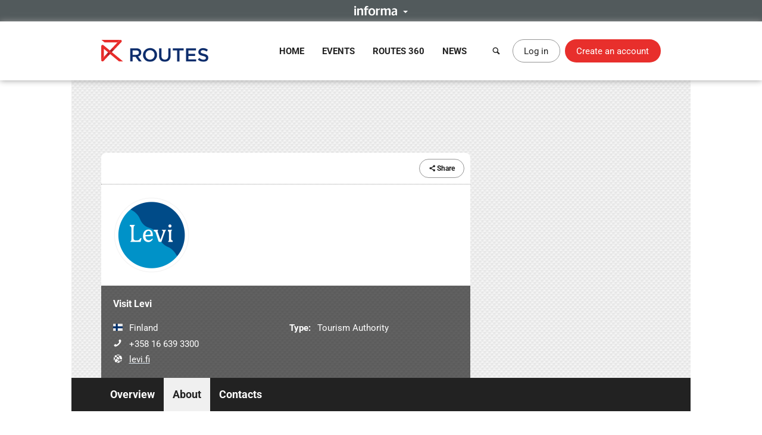

--- FILE ---
content_type: text/html; charset=UTF-8
request_url: https://www.routesonline.com/destinations/20488/visit-levi/about/
body_size: 8251
content:
<!DOCTYPE html>
<!--[if IE]><html class="ie noJS" lang="en-GB"><![endif]-->
<!--[if !IE]><!--><html class="noJS" lang="en-GB"><!--<![endif]-->
<head>
	<meta charset="UTF-8" />
	<meta name="viewport" content="width=device-width, initial-scale=1" />

	<title>About | Visit Levi | Routes</title>

			<meta name="description" content="" />
	
	<meta name="apple-mobile-web-app-title" content="Routes" />

	<link rel="shortcut icon" href="https://www.routesonline.com/favicon.ico" />

<link rel="apple-touch-icon" href="https://static.routesonline.com/images/common/apple-touch-icon-57x57.png" />
<link rel="apple-touch-icon" sizes="72x72" href="https://static.routesonline.com/images/common/apple-touch-icon-72x72.png" />
<link rel="apple-touch-icon" sizes="144x144" href="https://static.routesonline.com/images/common/apple-touch-icon-144x144.png" />

	

	


	
			
	





	


	



















	
	
	

	


	<link rel="stylesheet" href="https://static.routesonline.com/stylesheets/main.css?ver=20260114g" />
<link rel="stylesheet" href="https://static.routesonline.com/stylesheets/pages/profiles.css?ver=20260114g" />
<link rel="stylesheet" href="https://static.routesonline.com/stylesheets/devices/print.css?ver=20260114g" media="print" />
<link rel="stylesheet" href="https://static.routesonline.com/stylesheets/vendor/cerabox.css?ver=20260114g" />

	<!--[if lt IE 9]><script src="https://static.routesonline.com/scripts/vendor/html5shiv/html5shiv.min.js?ver=20260114g"></script><![endif]-->
<!--[if lt IE 9]><script src="https://static.routesonline.com/scripts/vendor/html5shiv/html5shiv-printshiv.min.js?ver=20260114g"></script><![endif]-->


	<!-- Transcend Consent Management -->
<script src="https://static.routesonline.com/scripts/ConsentConfig.min.js?ver=20260114g" data-consent-endpoint="https://www.routesonline.com/ajax/cookie-consent/"></script>

<script>
	'use strict';function _typeof(t){return(_typeof='function'==typeof Symbol&&'symbol'==typeof Symbol.iterator?function(t){return typeof t}:function(t){return t&&'function'==typeof Symbol&&t.constructor===Symbol&&t!==Symbol.prototype?'symbol':typeof t})(t)}!function(){self.airgap?.ready||(self.airgap={readyQueue:[],ready(e){this.readyQueue.push(e)},...self.airgap});const e=()=>{const e='__tcfapiLocator',t=[],a=window;let n,s,o=a;for(;o;){try{if(o.frames[e]){n=o;break}}catch(e){}if(o===a.top)break;o=o.parent}n||(!function t(){const n=a.document,s=!!a.frames[e];if(!s)if(n.body){const t=n.createElement('iframe');t.style.cssText='display:none',t.name=e,n.body.appendChild(t)}else setTimeout(t,5);return!s}(),a.__tcfapi=function(...e){if(!e.length)return t;'setGdprApplies'===e[0]?e.length>3&&2===parseInt(e[1],10)&&'boolean'==typeof e[3]&&(s=e[3],'function'==typeof e[2]&&e[2]('set',!0)):'ping'===e[0]?'function'==typeof e[2]&&e[2]({gdprApplies:s,cmpLoaded:!1,cmpStatus:'stub'}):t.push(e)},a.addEventListener('message',(function(e){const t='string'==typeof e.data;let a={};if(t)try{a=JSON.parse(e.data)}catch(e){}else a=e.data;const n='object'==typeof a&&null!==a?a.__tcfapiCall:null;n&&window.__tcfapi(n.command,n.version,(function(a,s){let o={__tcfapiReturn:{returnValue:a,success:s,callId:n.callId}};e&&e.source&&e.source.postMessage&&e.source.postMessage(t?JSON.stringify(o):o,'*')}),n.parameter)}),!1))};airgap.ready((t=>{'TCF_EU'===t.loadOptions.consentManagerConfig.initialViewStateByPrivacyRegime[t.getRegimes()[0]]&&('undefined'!=typeof module?module.exports=e:e())}))}();
</script>

<script src="https://transcend-cdn.com/cm/ef49a3f1-d8c1-47d6-88fc-50e41130631f/airgap.js"
	data-cfasync="false"
	data-local-sync="allow-network-observable"
	data-prompt="1"
	data-report-only="off"
	data-dismissed-view-state="Collapsed"
	data-tcf-ui-dismissed-view-state="Collapsed"
></script>
<!-- End Transcend Consent Management -->
	<script>
	window.dataLayer = window.dataLayer || [];

			dataLayer.push(['set', "developer_id.dODQ2Mj", true]);
	
	</script>
	<!-- Google Tag Manager -->
<script>
	(function(w,d,s,l,i){w[l]=w[l]||[];w[l].push({'gtm.start':
	new Date().getTime(),event:'gtm.js'});var f=d.getElementsByTagName(s)[0],
	j=d.createElement(s),dl=l!='dataLayer'?'&l='+l:'';j.async=true;j.src=
	'https://www.googletagmanager.com/gtm.js?'+i+dl;f.parentNode.insertBefore(j,f);
	})(window,document,'script','dataLayer',"id=GTM-KPCXGSN");
</script>
<!-- End Google Tag Manager -->
	<!-- Google Analytics -->
<script>
	
	(function(i,s,o,g,r,a,m){i['GoogleAnalyticsObject']=r;i[r]=i[r]||function(){
		(i[r].q=i[r].q||[]).push(arguments)},i[r].l=1*new Date();a=s.createElement(o),
		m=s.getElementsByTagName(o)[0];a.async=1;a.src=g;m.parentNode.insertBefore(a,m)
	})(window,document,'script','https://www.google-analytics.com/analytics.js','ga');
	

	ga("create", "UA-6046771-1");
ga("set", "anonymizeIp", true);
ga("send", "pageview");
</script>
<!-- End Google Analytics -->

	<!-- Google Publisher Tag -->
<script async="async" src="https://securepubads.g.doubleclick.net/tag/js/gpt.js"></script>

<script>
	var googletag = googletag || {};
	googletag.cmd = googletag.cmd || [];

	googletag.adSlots = {};
	googletag.mappings = {};

	googletag.cmd.push(function() {
		// Get ad service
		var adService = googletag.pubads();

		// Configure ad service
		adService.enableAsyncRendering();
		adService.collapseEmptyDivs(true);

		if (self.airgap?.getConsent && !self.airgap.getConsent().confirmed) {
			adService.setTargeting('gdpr_banner', 'on');
		}

		// Set targeting params
		adService.setTargeting("is_full_member", "no");
adService.setTargeting("user_logged_in", "no");

		// Set size mappings
		googletag.mappings["leaderboard"] = googletag.sizeMapping()
.addSize([0,0], [320,50])
.addSize([750,200], [728,90])
.addSize([1000,250], [[728,90],[970,90],[970,250]])
.build();


		// Define ad slots and associate with service
		googletag.adSlots["bannerInterstitial"] = googletag.defineSlot("/2441/Routes_Online/profiles/destinations/20488", [1,1], "bannerInterstitial").setTargeting('pos', "interstitial");
googletag.adSlots["bannerLeaderboard"] = googletag.defineSlot("/2441/Routes_Online/profiles/destinations/20488", [[728,90],[970,90],[970,250],[320,50]], "bannerLeaderboard").defineSizeMapping(googletag.mappings["leaderboard"]).setTargeting('pos', "728_1");
googletag.adSlots["bannerMpu1"] = googletag.defineSlot("/2441/Routes_Online/profiles/destinations/20488", [[300,250],[300,600]], "bannerMpu1").setTargeting('pos', ["300_1","mpu"]);
googletag.adSlots["bannerMpu2"] = googletag.defineSlot("/2441/Routes_Online/profiles/destinations/20488", [[300,250],[300,600]], "bannerMpu2").setTargeting('pos', ["300_2","mpu2"]);
googletag.adSlots["bannerMpuArticle"] = googletag.defineSlot("/2441/Routes_Online/profiles/destinations/20488", [300,250], "bannerMpuArticle").setTargeting('pos', ["300_1","mpu"]);
googletag.adSlots["bannerInArticle"] = googletag.defineSlot("/2441/Routes_Online/profiles/destinations/20488", [300,250], "bannerInArticle").setTargeting('pos', "300_article");
googletag.adSlots["bannerTakeover"] = googletag.defineSlot("/2441/Routes_Online/profiles/destinations/20488", [300,600], "bannerTakeover").setTargeting('pos', "takeover");
googletag.adSlots["bannerFloor"] = googletag.defineSlot("/2441/Routes_Online/profiles/destinations/20488", [1,1], "bannerFloor").setTargeting('pos', "floor");
googletag.adSlots["bannerSite"] = googletag.defineOutOfPageSlot("/2441/Routes_Online/profiles/destinations/20488", "bannerSite");

		// Setup ad rendered event
		adService.addEventListener('slotRenderEnded', function(e) {
			if (e.isEmpty) {
				return;
			}

			var el = document.getElementById(e.slot.getSlotElementId());

			if (el && !el.hasAttribute('data-banner')) {
				el.setAttribute('data-banner', 'rendered');
				el.className += ' isRendered';
			}
		});

		// Enable ad service
		googletag.enableServices();

		// Setup trigger for rendering ads
		var isLazyBanner = function (banner) {
			return /\bbanner-lazy\b/.test(banner.className);
		};

		var loadBanner = function (banner) {
			if (banner.id in googletag.adSlots === false) {
				return;
			}

			googletag.adSlots[banner.id].addService(adService);
			googletag.display(banner.id);
		};

		var banners = document.querySelectorAll('.banner');

		banners.forEach(function (banner) {
			if (!isLazyBanner(banner)) {
				loadBanner(banner);
			}
		});

		adService.enableLazyLoad({
			fetchMarginPercent: 100,
			renderMarginPercent: 0,
			mobileScaling: 2
		});

		banners.forEach(function (banner) {
			if (isLazyBanner(banner)) {
				loadBanner(banner);
			}
		});
	});
</script>
<!-- End Google Publisher Tag -->
	<!-- Google Interstitial Ads -->
<style>
	.gptHideContent {
		opacity: 0 !important;
	}
</style>

<script>
	function unhideMainContent() {
		var htmlRoot = document.documentElement;
		htmlRoot.className = htmlRoot.className.replace(/\s*gptHideContent/, '');
	}

	document.documentElement.className += ' gptHideContent';
</script>

<script src="https://static.routesonline.com/scripts/prestitial/ad-banner.js"></script>

<script>
	(function() {
		var isBlocked = window.xRokYeIsHL !== 'xRokYeIsHL';

		if (isBlocked) {
			unhideMainContent();
		} else {
			setTimeout(unhideMainContent, 3000);
		}
	})();

	googletag.cmd.push(function() {
		googletag.pubads().addEventListener('slotRenderEnded', function(e) {
			if (e.slot.getTargeting('pos').toString() === 'interstitial') {
				if (e.isEmpty) {
					unhideMainContent();
				} else {
					setTimeout(unhideMainContent, 1000);
				}
			}
		});
	});
</script>
<!-- End Google Interstitial Ads -->
</head>

<body data-account="loggedOut">

				<div id="wl_flogop_div" hidden>https://static.routesonline.com/images/common/logo-gpt.png</div>
	
	<div id="bannerInterstitial" class="banner banner-interstitial"></div>
		
	<div id="bannerFloor" class="banner banner-floor"></div>

	<ul class="skipLinks">
			<li><a class="skipLinks_item" href="#navigation">Skip to navigation</a></li>
	
	<li><a class="skipLinks_item" href="#content">Skip to content</a></li>
</ul>
	
	<section class="informaBar">
	<div id="informaContent" class="informaBar_wrapper" hidden>
		<div class="informaBar_columns wrapper">
			<p class="informaBar_column">
				This site is operated by a business or businesses owned by Informa PLC and all copyright resides with them.
				Informa PLC's registered office is 5 Howick Place, London SW1P 1WG. Registered in England and Wales. Number 8860726.
			</p>

			<div class="informaBar_column">
				<p>Routes is part of the Informa Markets Division of Informa PLC</p>

				<ul class="informaBar_list">
					<li class="informaBar_item informaBar_item-highlighted"><a rel="noopener" target="_blank" href="https://informa.com/">Informa PLC</a></li>
					<li class="informaBar_item"><a rel="noopener" target="_blank" href="https://informa.com/about-us/">About Us</a></li>
					<li class="informaBar_item"><a rel="noopener" target="_blank" href="https://informa.com/investors/">Investor Relations</a></li>
					<li class="informaBar_item"><a rel="noopener" target="_blank" href="https://informa.com/talent/">Talent</a></li>
				</ul>
			</div>
		</div>
	</div>

	<p class="informaBar_expandWrapper">
		<button id="informaExpand" class="informaBar_expand" type="button" aria-expanded="false">
			<img src="https://static.routesonline.com/images/common/informa-header.png" srcset="https://static.routesonline.com/images/common/informa-header@2x.png 2x" width="72" height="16" alt="About Informa" />
		</button>
	</p>
</section>
	<div id="siteHeader">
	<header class="siteHeader" role="banner">
		<div class="siteHeader_wrapper wrapper">
			<a class="siteLogo" href="https://www.routesonline.com/" title="Routes">
				<picture>
					<source type="image/svg+xml" srcset="https://static.routesonline.com/images/common/logo.svg" />
					<img src="https://static.routesonline.com/images/common/logo.png" width="180" height="37" alt="Routes logo" />
				</picture>
			</a>

				<nav id="navigation" class="mainNav leftFixed" role="navigation">
		<p class="notVisible">
			<strong>Menu Navigation:</strong>
		</p>

			<ul class="navMenu">
					<li class="navMenu_item">
									<a class="navMenu_link" href="https://www.routesonline.com/" data-event-tracking="navigation|home">Home</a>
				
							</li>
					<li class="navMenu_item subMenu">
									<a class="navMenu_link subMenu_title" href="https://www.routesonline.com/events/" data-event-tracking="navigation|events">Events</a>
				
									<div class="subMenu_dropdown subMenu_dropdown-split">
						<ul class="subMenu_list">
															<li class="subMenu_item">
									<a class="subMenu_link" href="https://www.routesonline.com/events/257/routes-americas-2026/" data-event-tracking="navigation|events/ram26">Routes Americas 2026</a>
								</li>

																							<li class="subMenu_item">
									<a class="subMenu_link" href="https://www.routesonline.com/events/258/routes-asia-2026/" data-event-tracking="navigation|events/ras26">Routes Asia 2026</a>
								</li>

																							<li class="subMenu_item">
									<a class="subMenu_link" href="https://www.routesonline.com/events/284/tourism-seasonality-summit-2026/" data-event-tracking="navigation|events/tss2">Tourism Seasonality Summit 2026</a>
								</li>

																							<li class="subMenu_item">
									<a class="subMenu_link" href="https://www.routesonline.com/events/259/routes-europe-2026/" data-event-tracking="navigation|events/reu26">Routes Europe 2026</a>
								</li>

																							<li class="subMenu_item">
									<a class="subMenu_link" href="https://www.routesonline.com/events/285/routes-world-2026/" data-event-tracking="navigation|events/rou26">Routes World 2026</a>
								</li>

																							<li class="subMenu_item">
									<a class="subMenu_link" href="https://www.routesonline.com/events/286/takeoff-north-america-2026/" data-event-tracking="navigation|events/tona26">TakeOff North America 2026</a>
								</li>

																	</ul><ul class="subMenu_list">
																							<li class="subMenu_item">
									<a class="subMenu_link" href="https://www.routesonline.com/awards/" data-event-tracking="navigation|events/awards">Routes Awards</a>
								</li>

																							<li class="subMenu_item">
									<a class="subMenu_link" href="https://www.routesonline.com/events/previous/" data-event-tracking="navigation|events/previous">Previous Events</a>
								</li>

																							<li class="subMenu_item">
									<a class="subMenu_link" href="https://www.routesonline.com/future-hosting/" data-event-tracking="navigation|events/future-hosting">Interested in Hosting?</a>
								</li>

																							<li class="subMenu_item">
									<a class="subMenu_link" href="https://www.routesonline.com/events-help-centre/" data-event-tracking="navigation|events/help-centre">Event Help Centre</a>
								</li>

																							<li class="subMenu_item">
									<a class="subMenu_link" href="https://www.routesonline.com/events/register-now/" data-event-tracking="navigation|events/registration">Register Now</a>
								</li>

																							<li class="subMenu_item">
									<a class="subMenu_link" href="https://www.routesonline.com/meeting-request-system-help-centre/" data-event-tracking="navigation|events/mrs-help-centre">Meeting System Help Centre</a>
								</li>

																					</ul>
					</div>
							</li>
					<li class="navMenu_item subMenu">
									<a class="navMenu_link subMenu_title" href="https://www.routesonline.com/what-is-routes-360/" data-event-tracking="navigation|routes-360">Routes 360</a>
				
									<div class="subMenu_dropdown subMenu_dropdown-split">
						<ul class="subMenu_list">
															<li class="subMenu_item">
									<a class="subMenu_link" href="https://www.routesonline.com/what-is-routes-360/" data-event-tracking="navigation|routes-360/introduction">What is Routes 360?</a>
								</li>

																							<li class="subMenu_item">
									<a class="subMenu_link" href="https://www.routesonline.com/routes-360/" data-event-tracking="navigation|routes-360/members">Routes 360 Members</a>
								</li>

																							<li class="subMenu_item">
									<a class="subMenu_link" href="https://www.routesonline.com/what-is-routes-360/features/" data-event-tracking="navigation|routes-360/features">Discover All Features</a>
								</li>

																							<li class="subMenu_item">
									<a class="subMenu_link" href="https://www.routesonline.com/opportunities/" data-event-tracking="navigation|routes-360/opportunities">Route Opportunities</a>
								</li>

																							<li class="subMenu_item">
									<a class="subMenu_link" href="https://www.routesonline.com/what-is-routes-360/success-stories/" data-event-tracking="navigation|routes-360/success-stories">Routes 360 Success Stories</a>
								</li>

																	</ul><ul class="subMenu_list">
																							<li class="subMenu_item">
									<a class="subMenu_link" href="https://www.routesonline.com/products-services/" data-event-tracking="navigation|routes-360/products-services">Supplier Solutions</a>
								</li>

																							<li class="subMenu_item">
									<a class="subMenu_link" href="https://www.routesonline.com/what-is-routes-360/airline-briefings/" data-event-tracking="navigation|routes-360/airline-briefings">Airline Insights</a>
								</li>

																							<li class="subMenu_item">
									<a class="subMenu_link" href="https://www.routesonline.com/what-is-routes-360/help-centre/" data-event-tracking="navigation|routes-360/help-centre">Resource Centre</a>
								</li>

																							<li class="subMenu_item">
									<a class="subMenu_link" href="https://www.routesonline.com/what-is-routes-360/requests-for-proposals/" data-event-tracking="navigation|routes-360/proposals">Requests For Proposals</a>
								</li>

																					</ul>
					</div>
							</li>
					<li class="navMenu_item subMenu">
									<a class="navMenu_link subMenu_title" href="https://www.routesonline.com/news/" data-event-tracking="navigation|news">News</a>
				
									<div class="subMenu_dropdown">
						<ul class="subMenu_list">
															<li class="subMenu_item">
									<a class="subMenu_link" href="https://www.routesonline.com/news/" data-event-tracking="navigation|news/latest-news">Latest News</a>
								</li>

																							<li class="subMenu_item">
									<a class="subMenu_link" href="https://www.routesonline.com/news/member-news/" data-event-tracking="navigation|news/community-news">Member News</a>
								</li>

																							<li class="subMenu_item">
									<a class="subMenu_link" href="https://aviationweek.com/air-transport/routes-event-news" rel="noopener" target="_blank" data-event-tracking="navigation|news/event-news">Event News</a>
								</li>

																					</ul>
					</div>
							</li>
			</ul>

		<button id="mainNavClose" class="closeLink mainNav_closeLink" type="button">
			<i class="icon-cross" aria-hidden="true"></i>
			<span class="notVisible">Close</span>
		</button>
	</nav>

			<section class="desktopHeader">
				<a class="button button-link button-iconOnly searchLinkAction" href="https://www.routesonline.com/search/">
					<i class="icon-search" aria-hidden="true"></i> <span>Search</span>
				</a>

									<a class="myAccountLink button button-standard" href="https://www.routesonline.com/login/">Log in</a>
					<a class="button button-register" href="https://www.routesonline.com/register/">Create an account</a>
							</section>

			<section class="mobileHeader">
				<a class="mobileHeader_link searchLink searchLinkAction" href="https://www.routesonline.com/search/">
					<i class="icon-search" aria-hidden="true"></i> <span>Search</span>
				</a>

									<button class="mobileHeader_link menuLink" type="button">
						<i class="icon-list" aria-hidden="true"></i> <span>Menu</span>
					</button>
				
									<a class="mobileHeader_link myAccountLink" href="https://www.routesonline.com/login/">
						<i class="icon-user" aria-hidden="true"></i> <span>Log In / Register</span>
					</a>
							</section>
		</div>
	</header>

	<section id="searchContainer" class="searchContainer">
		<div class="searchContainer_wrapper wrapper">
			<div class="searchContainer_form">
				<form class="siteSearch" method="get" action="https://www.routesonline.com/search/">
	<fieldset class="siteSearch_fieldset hideLegend">
		<legend>Search</legend>

		<label for="siteSearch" class="notVisible">Search:</label>
		<input id="siteSearch" class="siteSearch_input" type="search" name="query" placeholder="Enter keyword or IATA code..." />

		<button class="siteSearch_button" type="submit" title="Search">
			<i class="icon-search" aria-hidden="true"></i>
		</button>
	</fieldset>
</form>
			</div>

			<button id="searchContainerClose" class="searchContainer_closeLink closeLink" type="button" aria-label="Close">
				<i class="icon-cross" aria-hidden="true"></i>
			</button>
		</div>
	</section>
</div>

	<hr class="notVisible" />

	<div class="siteWrapper">
		
				
	<div id="bannerLeaderboard" class="banner banner-leaderboard banner-lazy mainBanner"></div>
		

		<main id="content" class="siteContent" role="main">
			
			
	<header class="entityHeader">
		<div class="wrapper">
			<div class="entityHeader_wrapper">
				<ul class="entityHeader_actions">
	
	
	
	
	
	<li>
		
<span class="ui-dropdown" data-sharing="https://www.routesonline.com/destinations/20488/visit-levi/">
	<span class="ui-dropdown_toggle button button-standard button-small" tabindex="0">
		<i class="icon-share" aria-hidden="true"></i>
		Share
	</span>

	<ul role="menu" class="ui-dropdown_menu ui-menu">
		<li class="ui-menu_item">
			<a rel="popup noopener noreferrer" target="_blank" data-sharing-network="Twitter" href="https://x.com/intent/tweet?url=https%3A%2F%2Fwww.routesonline.com%2Fdestinations%2F20488%2Fvisit-levi%2F&amp;text=Visit+Levi" class="ui-menu_link">
				<i class="ui-menu_icon icon-twitter twitter-text" aria-hidden="true"></i> X (Twitter)
			</a>
		</li>

		<li class="ui-menu_item">
			<a rel="popup noopener noreferrer" target="_blank" data-sharing-network="Facebook" href="https://www.facebook.com/dialog/share?app_id=144105899077669&amp;display=popup&amp;href=https%3A%2F%2Fwww.routesonline.com%2Fdestinations%2F20488%2Fvisit-levi%2F" class="ui-menu_link">
				<i class="ui-menu_icon icon-facebook facebook-text" aria-hidden="true"></i> Facebook
			</a>
		</li>

		<li class="ui-menu_item">
			<a rel="popup noopener noreferrer" target="_blank" data-sharing-network="LinkedIn" href="https://www.linkedin.com/sharing/share-offsite/?url=https%3A%2F%2Fwww.routesonline.com%2Fdestinations%2F20488%2Fvisit-levi%2F" class="ui-menu_link">
				<i class="ui-menu_icon icon-linkedin linkedIn-text" aria-hidden="true"></i> LinkedIn
			</a>
		</li>

		<li class="ui-menu_item">
			<a target="_blank" data-sharing-network="Routesonline|Email" href="mailto:?body=https%3A%2F%2Fwww.routesonline.com%2Fdestinations%2F20488%2Fvisit-levi%2F&amp;subject=Visit%20Levi" class="ui-menu_link">
				<i class="ui-menu_icon icon-mail" aria-hidden="true"></i> Email
			</a>
		</li>

			</ul>
</span>
	</li>
</ul>
					<div class="entityHeader_title">
		<img src="https://static.routesonline.com/images/cached/organisation-20488-scaled-300x130.png" alt="Visit Levi logo" />
	</div>
				<div class="entityHeader_description profileOverview">
						<p class="profileOverview_title"><strong>Visit Levi</strong></p>
			
			<ul class="profileOverview_details">
							<li class="profileOverview_detail">
					<strong class="notVisible">Country/Region:</strong>

					<span class="profileOverview_icon">
						<picture class="countryFlag"><source type="image/svg+xml" srcset="https://static.routesonline.com/images/flags/fi.svg?ver=20260114g" /><img src="https://static.routesonline.com/images/flags/fi.png?ver=20260114g" width="16" height="12" alt="Flag of Finland" /></picture>
					</span>

					Finland
				</li>
			
							<li class="profileOverview_detail">
					<strong class="notVisible">Telephone:</strong>

					<span class="profileOverview_icon">
						<i class="icon-phone" aria-hidden="true"></i>
					</span>

					+358 16 639 3300
				</li>
			
							<li class="profileOverview_detail">
					<strong class="notVisible">Website:</strong>

					<span class="profileOverview_icon">
						<i class="icon-network" aria-hidden="true"></i>
					</span>

					<a rel="noreferrer noopener" target="_blank" href="https://levi.fi/">
						levi.fi
					</a>
				</li>
					</ul>
	
			<ul class="profileOverview_details">
							<li class="profileOverview_detail">
					<strong>Type:</strong> Tourism Authority
				</li>
			
			
					</ul>
	</div>
			</div>

					</div>
	</header>

		<nav id="entityNav" class="entityNav" data-title="Visit Levi">
		<p class="notVisible">
			<strong>Profile Sections:</strong>
		</p>

		<div class="wrapper">
			<ul class="entityNav_wrapper navMenu">
									<li class="navMenu_item">
													<a class="navMenu_link" href="https://www.routesonline.com/destinations/20488/visit-levi/#mainContent">Overview</a>
						
											</li>
									<li class="navMenu_item isActive">
													<a class="navMenu_link" href="https://www.routesonline.com/destinations/20488/visit-levi/about/#mainContent">About</a>
						
											</li>
									<li class="navMenu_item">
													<a class="navMenu_link" href="https://www.routesonline.com/destinations/20488/visit-levi/personal-profiles/#mainContent">Contacts</a>
						
											</li>
				
				<li class="navMenu_item subMenu subMenu-overflow" hidden>
					<span tabindex="0" class="navMenu_link subMenu_title">More</span>

					<ul class="subMenu_dropdown"></ul>
				</li>
			</ul>
		</div>
	</nav>

	<div id="mainContent" class="entityContent anchor wrapper">
				
		
	<article class="profileContent">
		
			
	<div class="profileHeader">
		<div class="profileHeader_wrapper">
							<h1 class="profileHeader_title">About Us</h1>
			
					</div>
	</div>


			
			
			<p class="alert">Sorry, there isn't any content yet for this page.</p>
	
		
	</article>

	<aside class="profileInfo" role="complementary">
		
				<section class="tile statusTitle">
		<h2 class="tile_title">
			<span class="notVisible">Visit Levi&#039;s</span> Status Update
		</h2>

		
		<p class="tile_content">
			&ldquo;is attending <a href="https://www.routesonline.com/events/259/routes-europe-2026/">Routes Europe 2026</a>&rdquo;
		</p>
	</section>


				
	<div id="bannerMpu1" class="banner banner-mpu1 banner-lazy"></div>

			

<section class="tile userTile">
	<h2 class="tile_title">
		<a href="https://www.routesonline.com/destinations/20488/visit-levi/personal-profiles/">
			Key Contacts <span class="notVisible">at Visit Levi</span>
		</a>
	</h2>

	
	<div class="tile_content">
		<div class="userTile_wrapper ui-slider t-2 d-1">
			<ul class="userTile_listing">
				
									
	
	<li>
					<span class="userTile_image">					<img class="blurred" src="https://static.routesonline.com/images/placeholders/user.png" width="90" height="90" alt=""/>
			</span>
		
		<div class="userTile_details">
							<h3 class="userTile_title blurred">Enfu Kloorsn</h3>
			
												<p class="userTile_description">CEO</p>
							
			<p class="userTile_actions">
									<span class="button button-small button-action" disabled>View Bio</span>
							</p>
		</div>
	</li>

				
							</ul>
		</div>
	</div>

	<p class="tile_actions">
		<a class="button button-small button-standard" href="https://www.routesonline.com/destinations/20488/visit-levi/personal-profiles/">View all</a>
	</p>
</section>

			
				<section class="tile eventTile">
		<h2 class="tile_title">
			<span class="notVisible">Visit Levi&#039;s</span> Attending Events
		</h2>

		<ul>
							<li>
					<a class="imageTitle" href="https://www.routesonline.com/events/259/routes-europe-2026/" data-popup="https://www.routesonline.com/partials/event-popup/?id=259">
													<img class="imageTitle_image" src="https://static.routesonline.com/images/cached/eventpromo-259-cropped-300x80.jpg" width="300" height="80" alt="" />

							<strong class="imageTitle_title">
								<span>Routes Europe 2026</span>
							</strong>
											</a>
				</li>
					</ul>
	</section>

			
		
	</aside>

	</div>

		</main>
	</div>

	<div id="backToTop" class="backToTop">
	<a href="#" title="Back to Top">Back to Top</a>
	<i class="icon-arrow-up" aria-hidden="true"></i>
</div>

<hr class="notVisible" />

<footer class="siteFooter" role="contentinfo">
	<section class="footerContent">
	<div class="wrapper">
		<div class="columnContainer col4">
						<div class="footerContent_column column">
			<h2 class="footerContent_title h3">
									Events
							</h2>

			<ul class="footerContent_list">
									<li class="footerContent_item">
						<a href="https://www.routesonline.com/events/257/routes-americas-2026/">Routes Americas 2026</a>
					</li>
									<li class="footerContent_item">
						<a href="https://www.routesonline.com/events/258/routes-asia-2026/">Routes Asia 2026</a>
					</li>
									<li class="footerContent_item">
						<a href="https://www.routesonline.com/events/284/tourism-seasonality-summit-2026/">Tourism Seasonality Summit 2026</a>
					</li>
									<li class="footerContent_item">
						<a href="https://www.routesonline.com/events/259/routes-europe-2026/">Routes Europe 2026</a>
					</li>
									<li class="footerContent_item">
						<a href="https://www.routesonline.com/events/285/routes-world-2026/">Routes World 2026</a>
					</li>
									<li class="footerContent_item">
						<a href="https://www.routesonline.com/events/286/takeoff-north-america-2026/">TakeOff North America 2026</a>
					</li>
									<li class="footerContent_item">
						<a href="https://www.routesonline.com/awards/">Routes Awards</a>
					</li>
							</ul>
		</div>
			<div class="footerContent_column column">
			<h2 class="footerContent_title h3">
									Routes 360
							</h2>

			<ul class="footerContent_list">
									<li class="footerContent_item">
						<a href="https://www.routesonline.com/what-is-routes-360/">About Routes 360</a>
					</li>
									<li class="footerContent_item">
						<a href="https://www.routesonline.com/routes-360/airlines/">Airline Members</a>
					</li>
									<li class="footerContent_item">
						<a href="https://www.routesonline.com/routes-360/airports/">Airport Members</a>
					</li>
									<li class="footerContent_item">
						<a href="https://www.routesonline.com/routes-360/destinations/">Destination Members</a>
					</li>
									<li class="footerContent_item">
						<a href="https://www.routesonline.com/routes-360/suppliers/">Supplier Members</a>
					</li>
									<li class="footerContent_item">
						<a href="https://www.routesonline.com/products-services/">Supplier Solutions</a>
					</li>
									<li class="footerContent_item">
						<a href="https://www.routesonline.com/opportunities/">Route Opportunities</a>
					</li>
							</ul>
		</div>
			<div class="footerContent_column column">
			<h2 class="footerContent_title h3">
									About Routes
							</h2>

			<ul class="footerContent_list">
									<li class="footerContent_item">
						<a href="https://www.routesonline.com/about-routes/">About Us</a>
					</li>
									<li class="footerContent_item">
						<a href="https://www.routesonline.com/contact-us/">Contact Us</a>
					</li>
									<li class="footerContent_item">
						<a href="https://www.routesonline.com/about-routes/meet-the-team/">Meet The Team</a>
					</li>
									<li class="footerContent_item">
						<a href="https://www.routesonline.com/news/tagged/2046/press-release/">Press Releases</a>
					</li>
									<li class="footerContent_item">
						<a href="https://www.routesonline.com/about-routes/media-centre/">Media Centre</a>
					</li>
									<li class="footerContent_item">
						<a href="https://www.routesonline.com/about-routes/charity-partnerships/">Charity Partnerships</a>
					</li>
									<li class="footerContent_item">
						<a href="https://www.routesonline.com/sitemap/">Sitemap</a>
					</li>
							</ul>
		</div>
	
			<div class="footerContent_column column">
				<h2 class="footerContent_title h3">Follow Us</h2>

				<ul class="footerContent_socialLinks">
	<li class="footerContent_socialLink">
		<a class="socialIcon linkedIn-link" rel="noopener" target="_blank" href="https://www.linkedin.com/company/routes" title="LinkedIn">
	<i class="icon-linkedin" aria-hidden="true"></i>
	<span>LinkedIn</span>
</a>
	</li>

	<li class="footerContent_socialLink">
		<a class="socialIcon twitter-link" rel="noopener" target="_blank" href="https://x.com/routesonline" title="X (Twitter)">
	<i class="icon-twitter" aria-hidden="true"></i>
	<span>X (Twitter)</span>
</a>
	</li>

	<li class="footerContent_socialLink">
		<a class="socialIcon facebook-link" rel="noopener" target="_blank" href="https://www.facebook.com/RoutesonlineUBM" title="Facebook">
	<i class="icon-facebook" aria-hidden="true"></i>
	<span>Facebook</span>
</a>
	</li>

	<li class="footerContent_socialLink">
		<a class="socialIcon youTube-link" rel="noopener" target="_blank" href="https://www.youtube.com/user/routesonline1" title="YouTube">
	<i class="icon-youtube" aria-hidden="true"></i>
	<span>YouTube</span>
</a>
	</li>
</ul>

				<p class="footerContent_logo">
					<a rel="noopener" target="_blank" href="https://aviationweek.com">
						<img src="https://static.routesonline.com/images/common/aviation-week-white.png" width="180" height="59" alt="Aviation Week Network logo" />
					</a>
				</p>
			</div>
		</div>
	</div>
</section>
	<section class="footerLegal">
	<div class="footerLegal_wrapper wrapper">
		<a class="footerLegal_logo" rel="noopener" target="_blank" href="http://www.informamarkets.com">
			<img src="https://static.routesonline.com/images/common/informa-markets.png" srcset="https://static.routesonline.com/images/common/informa-markets@2x.png 2x" width="266" height="53" alt="Informa Markets logo" />
		</a>

		<p class="footerLegal_content">
			<small>Copyright &copy; 2026. All rights reserved. Informa Markets, a trading division of Informa PLC.</small>
		</p>
	</div>
</section>
		<section class="footerCorporate">
		<h2 class="notVisible">Corporate Links</h2>

		<div class="wrapper">
			<ul class="footerCorporate_list">
									<li class="footerCorporate_item">
						<a class="footerCorporate_link" href="https://www.informamarkets.com/en/accessibility.html" rel="noopener" target="_blank">Accessibility</a>
					</li>
									<li class="footerCorporate_item">
						<a class="footerCorporate_link" href="https://privacy.informa.com/policies/en/" rel="noopener" target="_blank">Privacy Policy</a>
					</li>
									<li class="footerCorporate_item">
						<a class="footerCorporate_link" href="https://privacy.informa.com/trackers/en/" rel="noopener" target="_blank">Cookie Policy</a>
					</li>
									<li class="footerCorporate_item">
						<a class="footerCorporate_link" href="https://www.informamarkets.com/en/terms-of-use.html" rel="noopener" target="_blank">Terms of Use</a>
					</li>
									<li class="footerCorporate_item">
						<a class="footerCorporate_link" href="https://www.informamarkets.com/en/visitor-terms-and-conditions.html" rel="noopener" target="_blank">Visitor Terms and Conditions</a>
					</li>
									<li class="footerCorporate_item">
						<a class="footerCorporate_link" href="https://www.informamarkets.com/en/code-of-conduct.html" rel="noopener" target="_blank">Code of Conduct</a>
					</li>
							</ul>
		</div>
	</section>
</footer>
	
			<script>
			var Config = {"frontBase":"https:\/\/www.routesonline.com","staticBase":"https:\/\/static.routesonline.com","cacheVersion":"20260114g","useMinified":true};
		</script>
	
	
	<!--[if (gt IE 8) | (IEMobile)]><!-->
<script src="https://www.gstatic.com/charts/loader.js"></script>
<script src="https://static.routesonline.com/scripts/Config.min.js?ver=20260114g"></script>
<script src="https://static.routesonline.com/scripts/cached/en/MultiLingual.js?ver=20260114g"></script>
<script src="https://static.routesonline.com/scripts/vendor/mootools-core.js?ver=20260114g"></script>
<script src="https://static.routesonline.com/scripts/vendor/mootools-more.js?ver=20260114g"></script>
<script src="https://static.routesonline.com/scripts/vendor/powertools.js?ver=20260114g"></script>
<script src="https://static.routesonline.com/scripts/vendor/cerabox.min.js?ver=20260114g"></script>
<script src="https://static.routesonline.com/scripts/classes/Tabr.min.js?ver=20260114g"></script>
<script src="https://static.routesonline.com/scripts/classes/ContentScroller.min.js?ver=20260114g"></script>
<script src="https://static.routesonline.com/scripts/classes/ContentSlider.min.js?ver=20260114g"></script>
<script src="https://static.routesonline.com/scripts/classes/PopupDialog.min.js?ver=20260114g"></script>
<script src="https://static.routesonline.com/scripts/classes/InfoPopup.min.js?ver=20260114g"></script>
<script src="https://static.routesonline.com/scripts/classes/Timer.min.js?ver=20260114g"></script>
<script src="https://static.routesonline.com/scripts/Site.min.js?ver=20260114g"></script>
<script src="https://static.routesonline.com/scripts/modules/SiteCharts.min.js?ver=20260114g"></script>
<script src="https://static.routesonline.com/scripts/modules/Profiles.min.js?ver=20260114g"></script>
<!--<![endif]-->

</body>
</html>
